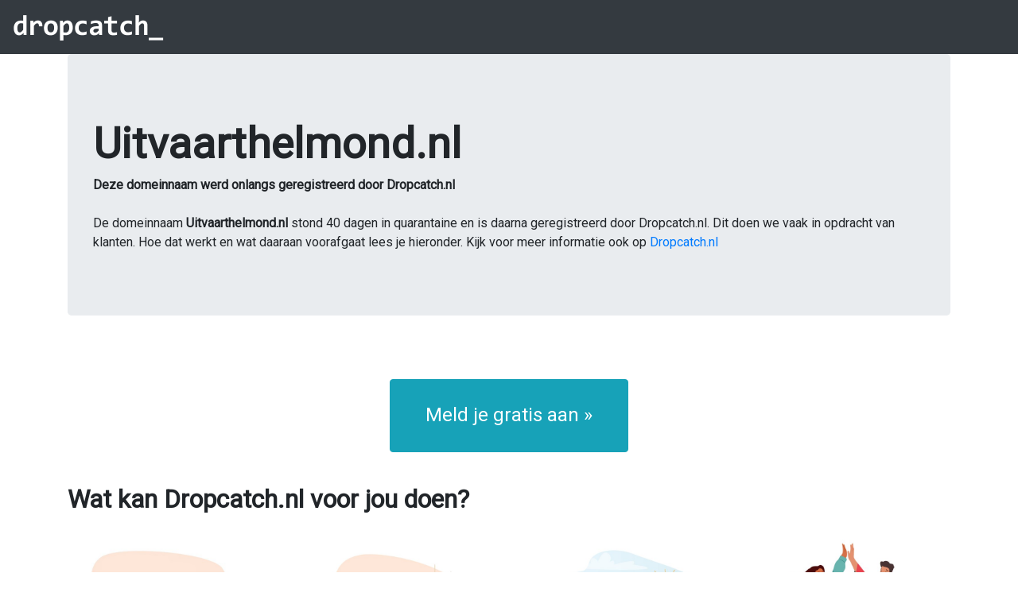

--- FILE ---
content_type: text/html; charset=UTF-8
request_url: http://www.uitvaarthelmond.nl/
body_size: 7780
content:
<!DOCTYPE html>
<html lang="nl"><head><meta http-equiv="Content-Type" content="text/html; charset=UTF-8">
	<link rel="shortcut icon" href="https://www.dropcatch.nl/favicon.ico">

<meta http-equiv="X-UA-Compatible" content="IE=edge">
<meta name="viewport" content="width=device-width, initial-scale=1, maximum-scale=1">
<meta name="description" content="Dropcatch.nl kan voor jou razendsnel quarantaine domeinnamen registreren zodra ze beschikbaar komen. Laat op dinsdagen weten welke domeinnamen je wilt. Je betaalt uiteraard alleen als het is gelukt.">
<meta name="author" content="">
<meta property="og:url" content="https://www.dropcatch.nl"> <!-- URL for website (link address) -->
<meta property="og:type" content="website"> <!-- type of site -->
<meta property="og:title" content="Dropcatch.nl voor snelle registratie van .nl quarataine domeinnamen"> <!-- title of site (title of share) -->
<meta property="og:description" content="Op Dropcatch.nl kun je bieden op .nl quarantaine domeinen. Voor de winnaar van de veiling gaan we proberen de domeinnaam te registreren zodra deze vrij valt. Je betaalt uiteraard alleen als dat gelukt is."> <!-- description of site (text which appears when sharing) -->
<meta property="og:image" content="https://www.dropcatch.nl/users/images/dc_sc.jpg"> <!-- URL for preview image -->
	<script src="./Dropcatch.nl - voor razendsnelle registratie van .nl quarantaine domeinnamen_files/messages.js.download"></script>
	<title> Dropcatch.nl - voor razendsnelle registratie van .nl quarantaine domeinnamen</title>

<!-- Bootstrap 3 Glyphicons for Compatibility Reasons -->
<style>
@font-face {
  font-family: 'Glyphicons Halflings';
  src: url('https://www.dropcatch.nl/usersc/templates/standard/assets/fonts/glyphicons-halflings-regular.eot');
  src:
  url('https://www.dropcatch.nl/usersc/templates/standard/assets/fonts/glyphicons-halflings-regular.eot?#iefix') format('embedded-opentype'),
  url('https://www.dropcatch.nl/usersc/templates/standard/assets/fonts/glyphicons-halflings-regular.woff2') format('woff2'),
  url('https://www.dropcatch.nl/usersc/templates/standard/assets/fonts/glyphicons-halflings-regular.woff') format('woff'),
  url('https://www.dropcatch.nl/usersc/templates/standard/assets/fonts/glyphicons-halflings-regular.ttf') format('truetype'),
  url('https://www.dropcatch.nl/usersc/templates/standard/assets/fonts/glyphicons-halflings-regular.svg#glyphicons_halflingsregular') format('svg');
}
.glyphicon {
  position: relative;
  top: 1px;
  display: inline-block;
  font-family: 'Glyphicons Halflings';
  font-style: normal;
  font-weight: normal;
  line-height: 1;
  -webkit-font-smoothing: antialiased;
  -moz-osx-font-smoothing: grayscale;
}
.glyphicon-asterisk:before { content: "\002a";}.glyphicon-plus:before { content: "\002b";}.glyphicon-euro:before, .glyphicon-eur:before { content: "\20ac";}.glyphicon-minus:before { content: "\2212";}.glyphicon-cloud:before { content: "\2601";}.glyphicon-envelope:before { content: "\2709";}.glyphicon-pencil:before { content: "\270f";}.glyphicon-glass:before { content: "\e001";}.glyphicon-music:before { content: "\e002";}.glyphicon-search:before { content: "\e003";}.glyphicon-heart:before { content: "\e005";}.glyphicon-star:before { content: "\e006";}.glyphicon-star-empty:before { content: "\e007";}.glyphicon-user:before { content: "\e008";}.glyphicon-film:before { content: "\e009";}.glyphicon-th-large:before { content: "\e010";}.glyphicon-th:before { content: "\e011";}.glyphicon-th-list:before { content: "\e012";}.glyphicon-ok:before { content: "\e013";}.glyphicon-remove:before { content: "\e014";}.glyphicon-zoom-in:before { content: "\e015";}.glyphicon-zoom-out:before { content: "\e016";}.glyphicon-off:before { content: "\e017";}.glyphicon-signal:before { content: "\e018";}.glyphicon-cog:before { content: "\e019";}.glyphicon-trash:before { content: "\e020";}.glyphicon-home:before { content: "\e021";}.glyphicon-file:before { content: "\e022";}.glyphicon-time:before { content: "\e023";}.glyphicon-road:before { content: "\e024";}.glyphicon-download-alt:before { content: "\e025";}.glyphicon-download:before { content: "\e026";}.glyphicon-upload:before { content: "\e027";}.glyphicon-inbox:before { content: "\e028";}.glyphicon-play-circle:before { content: "\e029";}.glyphicon-repeat:before { content: "\e030";}.glyphicon-refresh:before { content: "\e031";}.glyphicon-list-alt:before { content: "\e032";}.glyphicon-lock:before { content: "\e033";}.glyphicon-flag:before { content: "\e034";}.glyphicon-headphones:before { content: "\e035";}.glyphicon-volume-off:before { content: "\e036";}.glyphicon-volume-down:before { content: "\e037";}.glyphicon-volume-up:before { content: "\e038";}.glyphicon-qrcode:before { content: "\e039";}.glyphicon-barcode:before { content: "\e040";}.glyphicon-tag:before { content: "\e041";}.glyphicon-tags:before { content: "\e042";}.glyphicon-book:before { content: "\e043";}.glyphicon-bookmark:before { content: "\e044";}.glyphicon-print:before { content: "\e045";}.glyphicon-camera:before { content: "\e046";}.glyphicon-font:before { content: "\e047";}.glyphicon-bold:before { content: "\e048";}.glyphicon-italic:before { content: "\e049";}.glyphicon-text-height:before { content: "\e050";}.glyphicon-text-width:before { content: "\e051";}.glyphicon-align-left:before { content: "\e052";}.glyphicon-align-center:before { content: "\e053";}.glyphicon-align-right:before { content: "\e054";}.glyphicon-align-justify:before { content: "\e055";}.glyphicon-list:before { content: "\e056";}.glyphicon-indent-left:before { content: "\e057";}.glyphicon-indent-right:before { content: "\e058";}.glyphicon-facetime-video:before { content: "\e059";}.glyphicon-picture:before { content: "\e060";}.glyphicon-map-marker:before { content: "\e062";}.glyphicon-adjust:before { content: "\e063";}.glyphicon-tint:before { content: "\e064";}.glyphicon-edit:before { content: "\e065";}.glyphicon-share:before { content: "\e066";}.glyphicon-check:before { content: "\e067";}.glyphicon-move:before { content: "\e068";}.glyphicon-step-backward:before { content: "\e069";}.glyphicon-fast-backward:before { content: "\e070";}.glyphicon-backward:before { content: "\e071";}.glyphicon-play:before { content: "\e072";}.glyphicon-pause:before { content: "\e073";}.glyphicon-stop:before { content: "\e074";}.glyphicon-forward:before { content: "\e075";}.glyphicon-fast-forward:before { content: "\e076";}.glyphicon-step-forward:before { content: "\e077";}.glyphicon-eject:before { content: "\e078";}.glyphicon-chevron-left:before { content: "\e079";}.glyphicon-chevron-right:before { content: "\e080";}.glyphicon-plus-sign:before { content: "\e081";}.glyphicon-minus-sign:before { content: "\e082";}.glyphicon-remove-sign:before { content: "\e083";}.glyphicon-ok-sign:before { content: "\e084";}.glyphicon-question-sign:before { content: "\e085";}.glyphicon-info-sign:before { content: "\e086";}.glyphicon-screenshot:before { content: "\e087";}.glyphicon-remove-circle:before { content: "\e088";}.glyphicon-ok-circle:before { content: "\e089";}.glyphicon-ban-circle:before { content: "\e090";}.glyphicon-arrow-left:before { content: "\e091";}.glyphicon-arrow-right:before { content: "\e092";}.glyphicon-arrow-up:before { content: "\e093";}.glyphicon-arrow-down:before { content: "\e094";}.glyphicon-share-alt:before { content: "\e095";}.glyphicon-resize-full:before { content: "\e096";}.glyphicon-resize-small:before { content: "\e097";}.glyphicon-exclamation-sign:before { content: "\e101";}.glyphicon-gift:before { content: "\e102";}.glyphicon-leaf:before { content: "\e103";}.glyphicon-fire:before { content: "\e104";}.glyphicon-eye-open:before { content: "\e105";}.glyphicon-eye-close:before { content: "\e106";}.glyphicon-warning-sign:before { content: "\e107";}.glyphicon-plane:before { content: "\e108";}.glyphicon-calendar:before { content: "\e109";}.glyphicon-random:before { content: "\e110";}.glyphicon-comment:before { content: "\e111";}.glyphicon-magnet:before { content: "\e112";}.glyphicon-chevron-up:before { content: "\e113";}.glyphicon-chevron-down:before { content: "\e114";}.glyphicon-retweet:before { content: "\e115";}.glyphicon-shopping-cart:before { content: "\e116";}.glyphicon-folder-close:before { content: "\e117";}.glyphicon-folder-open:before { content: "\e118";}.glyphicon-resize-vertical:before { content: "\e119";}.glyphicon-resize-horizontal:before { content: "\e120";}.glyphicon-hdd:before { content: "\e121";}.glyphicon-bullhorn:before { content: "\e122";}.glyphicon-bell:before { content: "\e123";}.glyphicon-certificate:before { content: "\e124";}.glyphicon-thumbs-up:before { content: "\e125";}.glyphicon-thumbs-down:before { content: "\e126";}.glyphicon-hand-right:before { content: "\e127";}.glyphicon-hand-left:before { content: "\e128";}.glyphicon-hand-up:before { content: "\e129";}.glyphicon-hand-down:before { content: "\e130";}.glyphicon-circle-arrow-right:before { content: "\e131";}.glyphicon-circle-arrow-left:before { content: "\e132";}.glyphicon-circle-arrow-up:before { content: "\e133";}.glyphicon-circle-arrow-down:before { content: "\e134";}.glyphicon-globe:before { content: "\e135";}.glyphicon-wrench:before { content: "\e136";}.glyphicon-tasks:before { content: "\e137";}.glyphicon-filter:before { content: "\e138";}.glyphicon-briefcase:before { content: "\e139";}.glyphicon-fullscreen:before { content: "\e140";}.glyphicon-dashboard:before { content: "\e141";}.glyphicon-paperclip:before { content: "\e142";}.glyphicon-heart-empty:before { content: "\e143";}.glyphicon-link:before { content: "\e144";}.glyphicon-phone:before { content: "\e145";}.glyphicon-pushpin:before { content: "\e146";}.glyphicon-usd:before { content: "\e148";}.glyphicon-gbp:before { content: "\e149";}.glyphicon-sort:before { content: "\e150";}.glyphicon-sort-by-alphabet:before { content: "\e151";}.glyphicon-sort-by-alphabet-alt:before { content: "\e152";}.glyphicon-sort-by-order:before { content: "\e153";}.glyphicon-sort-by-order-alt:before { content: "\e154";}.glyphicon-sort-by-attributes:before { content: "\e155";}.glyphicon-sort-by-attributes-alt:before { content: "\e156";}.glyphicon-unchecked:before { content: "\e157";}.glyphicon-expand:before { content: "\e158";}.glyphicon-collapse-down:before { content: "\e159";}.glyphicon-collapse-up:before { content: "\e160";}.glyphicon-log-in:before { content: "\e161";}.glyphicon-flash:before { content: "\e162";}.glyphicon-log-out:before { content: "\e163";}.glyphicon-new-window:before { content: "\e164";}.glyphicon-record:before { content: "\e165";}.glyphicon-save:before { content: "\e166";}.glyphicon-open:before { content: "\e167";}.glyphicon-saved:before { content: "\e168";}.glyphicon-import:before { content: "\e169";}.glyphicon-export:before { content: "\e170";}.glyphicon-send:before { content: "\e171";}.glyphicon-floppy-disk:before { content: "\e172";}.glyphicon-floppy-saved:before { content: "\e173";}.glyphicon-floppy-remove:before { content: "\e174";}.glyphicon-floppy-save:before { content: "\e175";}.glyphicon-floppy-open:before { content: "\e176";}.glyphicon-credit-card:before { content: "\e177";}.glyphicon-transfer:before { content: "\e178";}.glyphicon-cutlery:before { content: "\e179";}.glyphicon-header:before { content: "\e180";}.glyphicon-compressed:before { content: "\e181";}.glyphicon-earphone:before { content: "\e182";}.glyphicon-phone-alt:before { content: "\e183";}.glyphicon-tower:before { content: "\e184";}.glyphicon-stats:before { content: "\e185";}.glyphicon-sd-video:before { content: "\e186";}.glyphicon-hd-video:before { content: "\e187";}.glyphicon-subtitles:before { content: "\e188";}.glyphicon-sound-stereo:before { content: "\e189";}.glyphicon-sound-dolby:before { content: "\e190";}.glyphicon-sound-5-1:before { content: "\e191";}.glyphicon-sound-6-1:before { content: "\e192";}.glyphicon-sound-7-1:before { content: "\e193";}.glyphicon-copyright-mark:before { content: "\e194";}.glyphicon-registration-mark:before { content: "\e195";}.glyphicon-cloud-download:before { content: "\e197";}.glyphicon-cloud-upload:before { content: "\e198";}.glyphicon-tree-conifer:before { content: "\e199";}.glyphicon-tree-deciduous:before { content: "\e200";}.glyphicon-cd:before { content: "\e201";}.glyphicon-save-file:before { content: "\e202";}.glyphicon-open-file:before { content: "\e203";}.glyphicon-level-up:before { content: "\e204";}.glyphicon-copy:before { content: "\e205";}.glyphicon-paste:before { content: "\e206";}.glyphicon-alert:before { content: "\e209";}.glyphicon-equalizer:before { content: "\e210";}.glyphicon-king:before { content: "\e211";}.glyphicon-queen:before { content: "\e212";}.glyphicon-pawn:before { content: "\e213";}.glyphicon-bishop:before { content: "\e214";}.glyphicon-knight:before { content: "\e215";}.glyphicon-baby-formula:before { content: "\e216";}.glyphicon-tent:before { content: "\26fa";}.glyphicon-blackboard:before { content: "\e218";}.glyphicon-bed:before { content: "\e219";}.glyphicon-apple:before { content: "\f8ff";}.glyphicon-erase:before { content: "\e221";}.glyphicon-hourglass:before { content: "\231b";}.glyphicon-lamp:before { content: "\e223";}.glyphicon-duplicate:before { content: "\e224";}.glyphicon-piggy-bank:before { content: "\e225";}.glyphicon-scissors:before { content: "\e226";}.glyphicon-bitcoin:before { content: "\e227";}.glyphicon-btc:before { content: "\e227";}.glyphicon-xbt:before { content: "\e227";}.glyphicon-yen:before { content: "\00a5";}.glyphicon-jpy:before { content: "\00a5";}.glyphicon-ruble:before { content: "\20bd";}.glyphicon-rub:before { content: "\20bd";}.glyphicon-scale:before { content: "\e230";}.glyphicon-ice-lolly:before { content: "\e231";}.glyphicon-ice-lolly-tasted:before { content: "\e232";}.glyphicon-education:before { content: "\e233";}.glyphicon-option-horizontal:before { content: "\e234";}.glyphicon-option-vertical:before { content: "\e235";}.glyphicon-menu-hamburger:before { content: "\e236";}.glyphicon-modal-window:before { content: "\e237";}.glyphicon-oil:before { content: "\e238";}.glyphicon-grain:before { content: "\e239";}.glyphicon-sunglasses:before { content: "\e240";}.glyphicon-text-size:before { content: "\e241";}.glyphicon-text-color:before { content: "\e242";}.glyphicon-text-background:before { content: "\e243";}.glyphicon-object-align-top:before { content: "\e244";}.glyphicon-object-align-bottom:before { content: "\e245";}.glyphicon-object-align-horizontal:before { content: "\e246";}.glyphicon-object-align-left:before { content: "\e247";}.glyphicon-object-align-vertical:before { content: "\e248";}.glyphicon-object-align-right:before { content: "\e249";}.glyphicon-triangle-right:before { content: "\e250";}.glyphicon-triangle-left:before { content: "\e251";}.glyphicon-triangle-bottom:before { content: "\e252";}.glyphicon-triangle-top:before { content: "\e253";}.glyphicon-console:before { content: "\e254";}.glyphicon-superscript:before { content: "\e255";}.glyphicon-subscript:before { content: "\e256";}.glyphicon-menu-left:before { content: "\e257";}.glyphicon-menu-right:before { content: "\e258";}.glyphicon-menu-down:before { content: "\e259";}.glyphicon-menu-up:before { content: "\e260";}
</style>


<!-- Bootstrap Core CSS -->
<link rel="stylesheet" href="https://www.dropcatch.nl/usersc/templates/standard/assets/css/bootstrap.min.css">

<!-- Table Sorting and Such -->
<link href="https://www.dropcatch.nl/users/css/datatables.css" rel="stylesheet">

<!-- Custom Fonts/Animation/Styling-->
<link rel="stylesheet" href="https://www.dropcatch.nl/users/fonts/css/font-awesome.min.css">

<!-- jQuery Fallback -->
<script type="text/javascript">
if (typeof jQuery == 'undefined') {
  document.write(unescape("%3Cscript src='https://www.dropcatch.nl/users/js/jquery.js' type='text/javascript'%3E%3C/script%3E"));
}
</script>

<link href="https://fonts.googleapis.com/css?family=Roboto" rel="stylesheet">
<style media="screen">
body {
font-family: 'Roboto', sans-serif !important;
}
</style>
<script src="https://cdn.jsdelivr.net/npm/popper.js@1.16.0/dist/umd/popper.min.js" integrity="sha384-Q6E9RHvbIyZFJoft+2mJbHaEWldlvI9IOYy5n3zV9zzTtmI3UksdQRVvoxMfooAo" crossorigin="anonymous"></script>
<script src="https://www.dropcatch.nl/usersc/templates/standard/assets/js/bootstrap.min.js" type="text/javascript"></script>
<link href="https://www.dropcatch.nl/usersc/templates/standard/assets/css/hamburgers.min.css" rel="stylesheet">
<link href="https://www.dropcatch.nl/usersc/templates/standard/assets/css/dc_css.css" rel="stylesheet">

<!-- Google tag (gtag.js) --><script async src="https://www.googletagmanager.com/gtag/js?id=G-9677B5SSD6"></script> <script> window.dataLayer = window.dataLayer || []; function gtag(){dataLayer.push(arguments);} gtag('js', new Date()); gtag('config', 'G-9677B5SSD6'); </script>



<link rel="stylesheet" href="https://www.dropcatch.nl/usersc/plugins/forms/assets/jquery-ui.min.css">
<link rel="stylesheet" href="https://www.dropcatch.nl/usersc/plugins/forms/assets/timepicker.css">

<style>
    /* #page-wrapper {
        padding-top: 30px !important;
    } */

    .bg-danger {
    background-color: #f4d2d3 !important;
}
  .navbar-nav > li{
    padding-left: .5rem !important;
    padding-right: .5rem !important;
  }

  .nav-link {
    padding-right: 1rem !important;
    padding-left: 1rem !important;
  }

  /* Fixes dropdown menus placed on the right side */
  .ml-auto .dropdown-menu {
    left: auto !important;
    right: 0px;
  }
nav a {
  color: white; text-decoration: none;
}

.dropdown .nav-link {color:#fff; text-decoration: none;}
.dropdown .dropdown-menu a{
    color: #033C73;
}

.dropdown-menu{
    min-width: 200px;
 }
.container .dropdown .dropdown-menu a:hover
{
  color: #fff;
  background-color: #b91773;
  border-color: #fff;

}

/* this deals with giving font-awesome icons badges since they were deprecated in BS4 */
*.icon-blue {color: #0088cc;
}
*.icon-white {color: white;
  padding-right: 2rem;}

i {
    text-align:left;
    /* /* vertical-align:middle; */ */
    position: relative;
}
.badge:after{
    content:attr(data-count);
    /* position: absolute; */

    /* background: rgba(0,0,255,1); */
    /* height:1rem; */
    /* top:1rem;
    right:1.5rem;
    width:2rem;
    text-align: center;
    line-height: 2rem;; */
    font-size: 1rem;
    /* border-radius: 50%; */
    color:white;
    /* border:1px solid blue; */
}
html{
    min-height:100%;/* make sure it is at least as tall as the viewport */
    position:relative;
}
body{
    height:100%; /* force the BODY element to match the height of the HTML element */
}


#sidebar {
    overflow: hidden;
    z-index: 3;
        max-width: 180px;
}
#sidebar .list-group {
    min-width: 250px;
    background-color: #023c73;
    min-height: 100vh;
}
#sidebar i {
    margin-right: 6px;
}

#sidebar .list-group-item {
    border-radius: 0;
    background-color: #04519b;
    color: rgba(255,255,255,0.8);
    border-left: 0;
    border-right: 0;
    white-space: nowrap;
}
#sidebar .list-group-item:hover {
    color: #fff;
}

/* highlight active menu */
#sidebar .list-group-item:not(.collapsed) {
    background-color: #222;
}

/* closed state */
#sidebar .list-group .list-group-item[aria-expanded="false"]::after {
  content: " \f0d7";
  font-family: FontAwesome;
  display: inline;
  text-align: right;
  padding-left: 5px;
}

/* open state */
#sidebar .list-group .list-group-item[aria-expanded="true"] {
  background-color: #033C73;
}
#sidebar .list-group .list-group-item[aria-expanded="true"]::after {
  content: " \f0da";
  font-family: FontAwesome;
  display: inline;
  text-align: right;
  padding-left: 5px;
}

/* level 1*/
#sidebar .list-group .collapse .list-group-item,
#sidebar .list-group .collapsing .list-group-item  {
  padding-left: 20px;
  background-color: #fff;
  color: #033C73;
}
#sidebar .list-group .collapse .list-group-item:hover,
#sidebar .list-group .collapsing .list-group-item:hover  {
    background-color: #2FA4E7;
}

/* level 2*/
#sidebar .list-group .collapse > .collapse .list-group-item,
#sidebar .list-group .collapse > .collapsing .list-group-item {
  padding-left: 30px;
}

/* level 3*/
#sidebar .list-group .collapse > .collapse > .collapse .list-group-item {
  padding-left: 40px;
}

@media (max-width:767px) {

    #sidebar {
        min-width: 35px;
        max-width: 40px;
        overflow-y: auto;
        overflow-x: visible;
        transition: all 0.25s ease;
        transform: translateX(-45px);
        position: fixed;
    }

    #sidebar.show {
        transform: translateX(0);
    }

    #sidebar::-webkit-scrollbar{ width: 0px; }

    #sidebar, #sidebar .list-group {
        min-width: 35px;
        overflow: visible;
        position: relative;
    }
    /* overlay sub levels on small screens */
    #sidebar .list-group .collapse.show, #sidebar .list-group .collapsing {
        position: relative;
        z-index: 1;
        width: 190px;
        top: 0;
    }
    #sidebar .list-group > .list-group-item {
        text-align: center;
        padding: .75rem .5rem;
    }
    /* hide caret icons of top level when collapsed */
    #sidebar .list-group > .list-group-item[aria-expanded="true"]::after,
    #sidebar .list-group > .list-group-item[aria-expanded="false"]::after {
        display:none;
    }
}

.collapse.show {
  visibility: visible;
}
.collapsing {
  visibility: visible;
  height: 0;
  -webkit-transition-property: height, visibility;
  transition-property: height, visibility;
  -webkit-transition-timing-function: ease-out;
  transition-timing-function: ease-out;
}
.collapsing.width {
  -webkit-transition-property: width, visibility;
  transition-property: width, visibility;
  width: 0;
  height: 100%;
  -webkit-transition-timing-function: ease-out;
  transition-timing-function: ease-out;
}


#sidebarLeft {
    overflow: hidden;
    z-index: 3;
        max-width: 180px;
}
#sidebarLeft .list-group {
    min-width: 250px;
    background-color: #023c73;
    min-height: 100vh;
}
#sidebarLeft i {
    margin-right: 6px;
}

#sidebarLeft .list-group-item {
    border-radius: 0;
    background-color: #04519b;
    color: rgba(255,255,255,0.8);
    border-left: 0;
    border-right: 0;
    white-space: nowrap;
    text-align: left;
}
#sidebarLeft .list-group-item:hover {
    color: #fff;
}

/* highlight active menu */
#sidebarLeft .list-group-item:not(.collapsed) {
    background-color: #222;
}

/* closed state */
#sidebarLeft .list-group .list-group-item[aria-expanded="false"]::after {
  content: " \f0d7";
  font-family: FontAwesome;
  display: inline;
  text-align: right;
  padding-left: 5px;
}

/* open state */
#sidebarLeft .list-group .list-group-item[aria-expanded="true"] {
  background-color: #033C73;
}
#sidebarLeft .list-group .list-group-item[aria-expanded="true"]::after {
  content: " \f0da";
  font-family: FontAwesome;
  display: inline;
  text-align: right;
  padding-left: 5px;
}

/* level 1*/
#sidebarLeft .list-group .collapse .list-group-item,
#sidebarLeft .list-group .collapsing .list-group-item  {
  padding-left: 20px;
  background-color: #fff;
  color: #033C73;
}
#sidebarLeft .list-group .collapse .list-group-item:hover,
#sidebarLeft .list-group .collapsing .list-group-item:hover  {
    background-color: #2FA4E7;
}

/* level 2*/
#sidebarLeft .list-group .collapse > .collapse .list-group-item,
#sidebarLeft .list-group .collapse > .collapsing .list-group-item {
  padding-left: 30px;
}

/* level 3*/
#sidebarLeft .list-group .collapse > .collapse > .collapse .list-group-item {
  padding-left: 40px;
}

@media (max-width:767px) {

    #sidebarLeft {
        min-width: 35px;
        max-width: 40px;
        overflow-y: auto;
        overflow-x: visible;
        transition: all 0.25s ease;
        transform: translateX(45px);
        position: fixed;
    }

    #sidebarLeft.show {
        transform: translateX(0);
    }

    #sidebarLeft::-webkit-scrollbar{ width: 0px; }

    #sidebarLeft, #sidebarLeft .list-group {
        min-width: 35px;
        overflow: visible;
        position: relative;
    }
    /* overlay sub levels on small screens */
    #sidebarLeft .list-group .collapse.show, #sidebarLeft .list-group .collapsing {
        position: relative;
        z-index: 1;
        width: 190px;
        left: -150px;
        top: 0;
    }
    #sidebarLeft .list-group > .list-group-item {
        text-align: center;
        padding: .75rem .5rem;
    }
    /* hide caret icons of top level when collapsed */
    #sidebarLeft .list-group > .list-group-item[aria-expanded="true"]::after,
    #sidebarLeft .list-group > .list-group-item[aria-expanded="false"]::after {
        display:none;
    }
}
</style></head>



<!-- Grab the initial menu work that UserSpice does for you -->

<!-- This file is a way of allowing the end user to customize stuff -->
<!-- without getting in the middle of the whole template itself -->

  <!-- Set your logo and the "header" of the navigation here -->
  <body><nav class="navbar navbar-expand-sm navbar-dark bg-dark">
    <a href="https://www.dropcatch.nl/index.php"><img src="https://www.dropcatch.nl/users/images/logo.png"></a>
    <button class="navbar-toggler" type="button" data-toggle="collapse" data-target="#navbarsExample03" aria-controls="navbarsExample03" aria-expanded="false" aria-label="Toggle navigation">
      <span class="navbar-toggler-icon"></span>
    </button>

    <div class="collapse navbar-collapse" id="navbarsExample03">
    </div>

</nav>
<div>
  <!-- feel free to change between container or container fluid -->
  <div class="container-fluid">
<style media="screen">
  .usmsgblock {
    z-index: 999 !important;
    position: fixed;
    top: 4.5em;
    right: 1em;
  }
  .usmsg {
    border: 1px solid;
  }
</style>
<div class="usmsgblock">
<div style="" id="errUserSpiceMessages" class="show d-none">
  <span id="errUserSpiceMessage"></span>
  <button type="button" class="close" data-dismiss="alert" aria-label="Close">
    <span aria-hidden="true">×</span>
  </button>
</div>
<div style="" id="msgUserSpiceMessages" class="show d-none">
  <span id="msgUserSpiceMessage"></span>
  <button type="button" class="close" data-dismiss="alert" aria-label="Close">
    <span aria-hidden="true">×</span>
  </button>
</div>
<div style="" id="valSucUserSpiceMessages" class="show d-none">
  <span id="valSucUserSpiceMessage"></span>
  <button type="button" class="close" data-dismiss="alert" aria-label="Close">
    <span aria-hidden="true">×</span>
  </button>
</div>
<div style="" id="valErrUserSpiceMessages" class="show d-none">
  <span id="valErrUserSpiceMessage"></span>
  <button type="button" class="close" data-dismiss="alert" aria-label="Close">
    <span aria-hidden="true">×</span>
  </button>
</div>
<div style="" id="genMsgUserSpiceMessages" class="show d-none">
  <span id="genMsgUserSpiceMessage"></span>
  <button type="button" class="close" data-dismiss="alert" aria-label="Close">
    <span aria-hidden="true">×</span>
  </button>
</div>
</div>
<div id="page-wrapper">
	<div class="container">
		<div class="jumbotron">
			<p>
				<h1><b>Uitvaarthelmond.nl</b></h1>
				<h8><b>Deze domeinnaam werd onlangs geregistreerd door Dropcatch.nl</b></h8><br><br>
				<p>
					De domeinnaam <b>Uitvaarthelmond.nl</b> stond 40 dagen in quarantaine en is daarna geregistreerd door Dropcatch.nl. Dit doen we vaak in opdracht van klanten. Hoe dat werkt en wat daaraan voorafgaat lees je hieronder. Kijk voor meer informatie ook op <a href = "https://www.dropcatch.nl">Dropcatch.nl</a>
				</p>
			</p>
		</div>
		<p align="center">
				<a class="btn_big" href="https://www.dropcatch.nl/users/join.php" role="button">Meld je gratis aan »</a>
		</p>


		<div class="row">
	  		<div class="col-sm-12">
	  			<br>
	    			<h2><b>Wat kan Dropcatch.nl voor jou doen?</b></h2>
	    			<br>
	  		</div>
	  		<div class="col-sm-3"><img src="https://www.dropcatch.nl/users/images/dc_mnl1c.jpg" class="img-fluid"><p><h5><b>Je ziet ergens een mooie domeinnaam...</b></h5></p><p>
	  		Mooie domeinnamen zijn een waardevol bezit en daarom ook allemaal al geregistreerd en meestal in gebruik. Toch komen er dagelijks mooie domeinnamen vrij. Zo'n domeinnaam wordt dan na een periode van 40 dagen quarantaine vrijgegeven en kan opnieuw geregistreerd worden door de eerste die dat wil.
	  		</p></div>
	  		<div class="col-sm-3"><img src="https://www.dropcatch.nl/users/images/dc_mnl2c.jpg" class="img-fluid"><p><h5><b>...en die blijkt binnenkort vrij te komen.</b></h5></p><p>
	  		Heb jij een mooie .nl domeinnaam op het oog die nu in quarantaine staat èn binnenkort vrij komt? Grote kans dat iemand anders dat ook gezien heeft. Om een goede kans te maken op deze domeinnaam schakel je Dropcatch.nl in. Onze systemen zijn in staat om jouw domeinnaam binnen enkele seconden na vrijgave te registreren.
	  		</p></div>
	  		<div class="col-sm-3"><img src="https://www.dropcatch.nl/users/images/dc_mnl3c.jpg" class="img-fluid"><p><h5><b>Hoe zorg je dat je die als eerste te pakken hebt?</b></h5></p><p>
	  		Wanneer laat je ons weten dat we aan de slag moeten voor je? Dat doe je op de dinsdag voorafgaand aan de dag dat de domeinnaam vrij komt. Die informatie vind je op de website van <a class="external" href="https://www.sidn.nl" target="_blank">SIDN.nl</a>. Komt de domeinnaam op een dinsdag vrij, dan geef je dat een week eerder aan ons door. Vanaf 11:00 uur tot 14:30 uur.
	  		</p></div>
	  		<div class="col-sm-3"><img src="https://www.dropcatch.nl/users/images/dc_mnl4c.jpg" class="img-fluid"><p><h5><b>Vraag het de specialisten van Dropcatch.nl</b></h5></p><p>
	  		Ben je de enige geïnteresseerde in een domeinnaam dan kost een succesvolle registratie €45 excl. BTW. Staat de domeinnaam bij meer klanten op de verlanglijst dan is er een korte veiling en gaan we het proberen voor de hoogste bieder. Veel tevreden klanten en mooie domeinnamen gingen je voor.
	  		</p></div>
		</div>
			<p align="center">
									<a class="btn_big" href="https://www.dropcatch.nl/users/join.php" role="button">Meld je gratis aan »</a>
							</p>


		<div class="cfooter">
		<div class="row">
		<div class="col-sm-3"><img src="https://www.dropcatch.nl/users/images/dc_rl.png" class="img-fluid"></div>
		</div>
		<div class="row">
			<div class="col-sm-6"><br>
				Dropcatch.nl is onderdeel van Catch22.eu B.V. Een internetbedrijf dat zich heeft gespecialiseerd in het razendsnel vastleggen van domeinnamen, kort nadat deze beschikbaar zijn gekomen voor registratie.
			</div>
			<div class="col-sm-3"><br>
			    <h6><b>Adres</b></h6>
			    <p>
			    Catch22.eu B.V.<br>
			    De Overtoom 92<br>
			    3353HC Papendrecht<br>
			    </p>
			</div>
			<div class="col-sm-3"><br>
			    <h6><b>Contact</b></h6>
			    <p>
			    E-mail: <script language="javascript">document.writeln("<a href=\"mailto:info" + String.fromCharCode(64) + "dropcatch.nl?subject=Over Dropcatch.nl.nl\">info" + String.fromCharCode(64) + "dropcatch.nl</a>");</script>
 <br>
			    Telefoon: <a href="tel:+31882225555">088 222 5555</a> <br>
			    </p>
			</div>
		</div>
	      	</div>

	</div>
</div>

</div>
</div>
<script type="text/javascript">
$(document).ready(function() {

    function userSpiceMessages(msg,div,cls="") {
      $('#'+div+'s').removeClass();
      $('#'+div).text("");
      $('#'+div+'s').show();
      $('#'+div+'s').addClass("sufee-alert alert with-close alert-"+cls+" alert-dismissible fade show usmsg");
      $('#'+div).html(msg);
      $('#'+div+'s').delay(15000).fadeOut('slow');
    }
  });
</script>
<script>
var $hamburger = $(".hamburger");
$hamburger.on("click", function(e) {
  $hamburger.toggleClass("is-active");
  // Do something else, like open/close menu
});
</script>

<footer>
<p align="center">© 2013 - 2026 Catch22.eu B.V.</p>
</footer>
<script type="text/javascript">
setTimeout(function(){
$(".errSpan").html("<h4><br></h4>");
} , "15000");
</script>



</body></html>

--- FILE ---
content_type: text/html; charset=UTF-8
request_url: http://www.uitvaarthelmond.nl/Dropcatch.nl%20-%20voor%20razendsnelle%20registratie%20van%20.nl%20quarantaine%20domeinnamen_files/messages.js.download
body_size: 7780
content:
<!DOCTYPE html>
<html lang="nl"><head><meta http-equiv="Content-Type" content="text/html; charset=UTF-8">
	<link rel="shortcut icon" href="https://www.dropcatch.nl/favicon.ico">

<meta http-equiv="X-UA-Compatible" content="IE=edge">
<meta name="viewport" content="width=device-width, initial-scale=1, maximum-scale=1">
<meta name="description" content="Dropcatch.nl kan voor jou razendsnel quarantaine domeinnamen registreren zodra ze beschikbaar komen. Laat op dinsdagen weten welke domeinnamen je wilt. Je betaalt uiteraard alleen als het is gelukt.">
<meta name="author" content="">
<meta property="og:url" content="https://www.dropcatch.nl"> <!-- URL for website (link address) -->
<meta property="og:type" content="website"> <!-- type of site -->
<meta property="og:title" content="Dropcatch.nl voor snelle registratie van .nl quarataine domeinnamen"> <!-- title of site (title of share) -->
<meta property="og:description" content="Op Dropcatch.nl kun je bieden op .nl quarantaine domeinen. Voor de winnaar van de veiling gaan we proberen de domeinnaam te registreren zodra deze vrij valt. Je betaalt uiteraard alleen als dat gelukt is."> <!-- description of site (text which appears when sharing) -->
<meta property="og:image" content="https://www.dropcatch.nl/users/images/dc_sc.jpg"> <!-- URL for preview image -->
	<script src="./Dropcatch.nl - voor razendsnelle registratie van .nl quarantaine domeinnamen_files/messages.js.download"></script>
	<title> Dropcatch.nl - voor razendsnelle registratie van .nl quarantaine domeinnamen</title>

<!-- Bootstrap 3 Glyphicons for Compatibility Reasons -->
<style>
@font-face {
  font-family: 'Glyphicons Halflings';
  src: url('https://www.dropcatch.nl/usersc/templates/standard/assets/fonts/glyphicons-halflings-regular.eot');
  src:
  url('https://www.dropcatch.nl/usersc/templates/standard/assets/fonts/glyphicons-halflings-regular.eot?#iefix') format('embedded-opentype'),
  url('https://www.dropcatch.nl/usersc/templates/standard/assets/fonts/glyphicons-halflings-regular.woff2') format('woff2'),
  url('https://www.dropcatch.nl/usersc/templates/standard/assets/fonts/glyphicons-halflings-regular.woff') format('woff'),
  url('https://www.dropcatch.nl/usersc/templates/standard/assets/fonts/glyphicons-halflings-regular.ttf') format('truetype'),
  url('https://www.dropcatch.nl/usersc/templates/standard/assets/fonts/glyphicons-halflings-regular.svg#glyphicons_halflingsregular') format('svg');
}
.glyphicon {
  position: relative;
  top: 1px;
  display: inline-block;
  font-family: 'Glyphicons Halflings';
  font-style: normal;
  font-weight: normal;
  line-height: 1;
  -webkit-font-smoothing: antialiased;
  -moz-osx-font-smoothing: grayscale;
}
.glyphicon-asterisk:before { content: "\002a";}.glyphicon-plus:before { content: "\002b";}.glyphicon-euro:before, .glyphicon-eur:before { content: "\20ac";}.glyphicon-minus:before { content: "\2212";}.glyphicon-cloud:before { content: "\2601";}.glyphicon-envelope:before { content: "\2709";}.glyphicon-pencil:before { content: "\270f";}.glyphicon-glass:before { content: "\e001";}.glyphicon-music:before { content: "\e002";}.glyphicon-search:before { content: "\e003";}.glyphicon-heart:before { content: "\e005";}.glyphicon-star:before { content: "\e006";}.glyphicon-star-empty:before { content: "\e007";}.glyphicon-user:before { content: "\e008";}.glyphicon-film:before { content: "\e009";}.glyphicon-th-large:before { content: "\e010";}.glyphicon-th:before { content: "\e011";}.glyphicon-th-list:before { content: "\e012";}.glyphicon-ok:before { content: "\e013";}.glyphicon-remove:before { content: "\e014";}.glyphicon-zoom-in:before { content: "\e015";}.glyphicon-zoom-out:before { content: "\e016";}.glyphicon-off:before { content: "\e017";}.glyphicon-signal:before { content: "\e018";}.glyphicon-cog:before { content: "\e019";}.glyphicon-trash:before { content: "\e020";}.glyphicon-home:before { content: "\e021";}.glyphicon-file:before { content: "\e022";}.glyphicon-time:before { content: "\e023";}.glyphicon-road:before { content: "\e024";}.glyphicon-download-alt:before { content: "\e025";}.glyphicon-download:before { content: "\e026";}.glyphicon-upload:before { content: "\e027";}.glyphicon-inbox:before { content: "\e028";}.glyphicon-play-circle:before { content: "\e029";}.glyphicon-repeat:before { content: "\e030";}.glyphicon-refresh:before { content: "\e031";}.glyphicon-list-alt:before { content: "\e032";}.glyphicon-lock:before { content: "\e033";}.glyphicon-flag:before { content: "\e034";}.glyphicon-headphones:before { content: "\e035";}.glyphicon-volume-off:before { content: "\e036";}.glyphicon-volume-down:before { content: "\e037";}.glyphicon-volume-up:before { content: "\e038";}.glyphicon-qrcode:before { content: "\e039";}.glyphicon-barcode:before { content: "\e040";}.glyphicon-tag:before { content: "\e041";}.glyphicon-tags:before { content: "\e042";}.glyphicon-book:before { content: "\e043";}.glyphicon-bookmark:before { content: "\e044";}.glyphicon-print:before { content: "\e045";}.glyphicon-camera:before { content: "\e046";}.glyphicon-font:before { content: "\e047";}.glyphicon-bold:before { content: "\e048";}.glyphicon-italic:before { content: "\e049";}.glyphicon-text-height:before { content: "\e050";}.glyphicon-text-width:before { content: "\e051";}.glyphicon-align-left:before { content: "\e052";}.glyphicon-align-center:before { content: "\e053";}.glyphicon-align-right:before { content: "\e054";}.glyphicon-align-justify:before { content: "\e055";}.glyphicon-list:before { content: "\e056";}.glyphicon-indent-left:before { content: "\e057";}.glyphicon-indent-right:before { content: "\e058";}.glyphicon-facetime-video:before { content: "\e059";}.glyphicon-picture:before { content: "\e060";}.glyphicon-map-marker:before { content: "\e062";}.glyphicon-adjust:before { content: "\e063";}.glyphicon-tint:before { content: "\e064";}.glyphicon-edit:before { content: "\e065";}.glyphicon-share:before { content: "\e066";}.glyphicon-check:before { content: "\e067";}.glyphicon-move:before { content: "\e068";}.glyphicon-step-backward:before { content: "\e069";}.glyphicon-fast-backward:before { content: "\e070";}.glyphicon-backward:before { content: "\e071";}.glyphicon-play:before { content: "\e072";}.glyphicon-pause:before { content: "\e073";}.glyphicon-stop:before { content: "\e074";}.glyphicon-forward:before { content: "\e075";}.glyphicon-fast-forward:before { content: "\e076";}.glyphicon-step-forward:before { content: "\e077";}.glyphicon-eject:before { content: "\e078";}.glyphicon-chevron-left:before { content: "\e079";}.glyphicon-chevron-right:before { content: "\e080";}.glyphicon-plus-sign:before { content: "\e081";}.glyphicon-minus-sign:before { content: "\e082";}.glyphicon-remove-sign:before { content: "\e083";}.glyphicon-ok-sign:before { content: "\e084";}.glyphicon-question-sign:before { content: "\e085";}.glyphicon-info-sign:before { content: "\e086";}.glyphicon-screenshot:before { content: "\e087";}.glyphicon-remove-circle:before { content: "\e088";}.glyphicon-ok-circle:before { content: "\e089";}.glyphicon-ban-circle:before { content: "\e090";}.glyphicon-arrow-left:before { content: "\e091";}.glyphicon-arrow-right:before { content: "\e092";}.glyphicon-arrow-up:before { content: "\e093";}.glyphicon-arrow-down:before { content: "\e094";}.glyphicon-share-alt:before { content: "\e095";}.glyphicon-resize-full:before { content: "\e096";}.glyphicon-resize-small:before { content: "\e097";}.glyphicon-exclamation-sign:before { content: "\e101";}.glyphicon-gift:before { content: "\e102";}.glyphicon-leaf:before { content: "\e103";}.glyphicon-fire:before { content: "\e104";}.glyphicon-eye-open:before { content: "\e105";}.glyphicon-eye-close:before { content: "\e106";}.glyphicon-warning-sign:before { content: "\e107";}.glyphicon-plane:before { content: "\e108";}.glyphicon-calendar:before { content: "\e109";}.glyphicon-random:before { content: "\e110";}.glyphicon-comment:before { content: "\e111";}.glyphicon-magnet:before { content: "\e112";}.glyphicon-chevron-up:before { content: "\e113";}.glyphicon-chevron-down:before { content: "\e114";}.glyphicon-retweet:before { content: "\e115";}.glyphicon-shopping-cart:before { content: "\e116";}.glyphicon-folder-close:before { content: "\e117";}.glyphicon-folder-open:before { content: "\e118";}.glyphicon-resize-vertical:before { content: "\e119";}.glyphicon-resize-horizontal:before { content: "\e120";}.glyphicon-hdd:before { content: "\e121";}.glyphicon-bullhorn:before { content: "\e122";}.glyphicon-bell:before { content: "\e123";}.glyphicon-certificate:before { content: "\e124";}.glyphicon-thumbs-up:before { content: "\e125";}.glyphicon-thumbs-down:before { content: "\e126";}.glyphicon-hand-right:before { content: "\e127";}.glyphicon-hand-left:before { content: "\e128";}.glyphicon-hand-up:before { content: "\e129";}.glyphicon-hand-down:before { content: "\e130";}.glyphicon-circle-arrow-right:before { content: "\e131";}.glyphicon-circle-arrow-left:before { content: "\e132";}.glyphicon-circle-arrow-up:before { content: "\e133";}.glyphicon-circle-arrow-down:before { content: "\e134";}.glyphicon-globe:before { content: "\e135";}.glyphicon-wrench:before { content: "\e136";}.glyphicon-tasks:before { content: "\e137";}.glyphicon-filter:before { content: "\e138";}.glyphicon-briefcase:before { content: "\e139";}.glyphicon-fullscreen:before { content: "\e140";}.glyphicon-dashboard:before { content: "\e141";}.glyphicon-paperclip:before { content: "\e142";}.glyphicon-heart-empty:before { content: "\e143";}.glyphicon-link:before { content: "\e144";}.glyphicon-phone:before { content: "\e145";}.glyphicon-pushpin:before { content: "\e146";}.glyphicon-usd:before { content: "\e148";}.glyphicon-gbp:before { content: "\e149";}.glyphicon-sort:before { content: "\e150";}.glyphicon-sort-by-alphabet:before { content: "\e151";}.glyphicon-sort-by-alphabet-alt:before { content: "\e152";}.glyphicon-sort-by-order:before { content: "\e153";}.glyphicon-sort-by-order-alt:before { content: "\e154";}.glyphicon-sort-by-attributes:before { content: "\e155";}.glyphicon-sort-by-attributes-alt:before { content: "\e156";}.glyphicon-unchecked:before { content: "\e157";}.glyphicon-expand:before { content: "\e158";}.glyphicon-collapse-down:before { content: "\e159";}.glyphicon-collapse-up:before { content: "\e160";}.glyphicon-log-in:before { content: "\e161";}.glyphicon-flash:before { content: "\e162";}.glyphicon-log-out:before { content: "\e163";}.glyphicon-new-window:before { content: "\e164";}.glyphicon-record:before { content: "\e165";}.glyphicon-save:before { content: "\e166";}.glyphicon-open:before { content: "\e167";}.glyphicon-saved:before { content: "\e168";}.glyphicon-import:before { content: "\e169";}.glyphicon-export:before { content: "\e170";}.glyphicon-send:before { content: "\e171";}.glyphicon-floppy-disk:before { content: "\e172";}.glyphicon-floppy-saved:before { content: "\e173";}.glyphicon-floppy-remove:before { content: "\e174";}.glyphicon-floppy-save:before { content: "\e175";}.glyphicon-floppy-open:before { content: "\e176";}.glyphicon-credit-card:before { content: "\e177";}.glyphicon-transfer:before { content: "\e178";}.glyphicon-cutlery:before { content: "\e179";}.glyphicon-header:before { content: "\e180";}.glyphicon-compressed:before { content: "\e181";}.glyphicon-earphone:before { content: "\e182";}.glyphicon-phone-alt:before { content: "\e183";}.glyphicon-tower:before { content: "\e184";}.glyphicon-stats:before { content: "\e185";}.glyphicon-sd-video:before { content: "\e186";}.glyphicon-hd-video:before { content: "\e187";}.glyphicon-subtitles:before { content: "\e188";}.glyphicon-sound-stereo:before { content: "\e189";}.glyphicon-sound-dolby:before { content: "\e190";}.glyphicon-sound-5-1:before { content: "\e191";}.glyphicon-sound-6-1:before { content: "\e192";}.glyphicon-sound-7-1:before { content: "\e193";}.glyphicon-copyright-mark:before { content: "\e194";}.glyphicon-registration-mark:before { content: "\e195";}.glyphicon-cloud-download:before { content: "\e197";}.glyphicon-cloud-upload:before { content: "\e198";}.glyphicon-tree-conifer:before { content: "\e199";}.glyphicon-tree-deciduous:before { content: "\e200";}.glyphicon-cd:before { content: "\e201";}.glyphicon-save-file:before { content: "\e202";}.glyphicon-open-file:before { content: "\e203";}.glyphicon-level-up:before { content: "\e204";}.glyphicon-copy:before { content: "\e205";}.glyphicon-paste:before { content: "\e206";}.glyphicon-alert:before { content: "\e209";}.glyphicon-equalizer:before { content: "\e210";}.glyphicon-king:before { content: "\e211";}.glyphicon-queen:before { content: "\e212";}.glyphicon-pawn:before { content: "\e213";}.glyphicon-bishop:before { content: "\e214";}.glyphicon-knight:before { content: "\e215";}.glyphicon-baby-formula:before { content: "\e216";}.glyphicon-tent:before { content: "\26fa";}.glyphicon-blackboard:before { content: "\e218";}.glyphicon-bed:before { content: "\e219";}.glyphicon-apple:before { content: "\f8ff";}.glyphicon-erase:before { content: "\e221";}.glyphicon-hourglass:before { content: "\231b";}.glyphicon-lamp:before { content: "\e223";}.glyphicon-duplicate:before { content: "\e224";}.glyphicon-piggy-bank:before { content: "\e225";}.glyphicon-scissors:before { content: "\e226";}.glyphicon-bitcoin:before { content: "\e227";}.glyphicon-btc:before { content: "\e227";}.glyphicon-xbt:before { content: "\e227";}.glyphicon-yen:before { content: "\00a5";}.glyphicon-jpy:before { content: "\00a5";}.glyphicon-ruble:before { content: "\20bd";}.glyphicon-rub:before { content: "\20bd";}.glyphicon-scale:before { content: "\e230";}.glyphicon-ice-lolly:before { content: "\e231";}.glyphicon-ice-lolly-tasted:before { content: "\e232";}.glyphicon-education:before { content: "\e233";}.glyphicon-option-horizontal:before { content: "\e234";}.glyphicon-option-vertical:before { content: "\e235";}.glyphicon-menu-hamburger:before { content: "\e236";}.glyphicon-modal-window:before { content: "\e237";}.glyphicon-oil:before { content: "\e238";}.glyphicon-grain:before { content: "\e239";}.glyphicon-sunglasses:before { content: "\e240";}.glyphicon-text-size:before { content: "\e241";}.glyphicon-text-color:before { content: "\e242";}.glyphicon-text-background:before { content: "\e243";}.glyphicon-object-align-top:before { content: "\e244";}.glyphicon-object-align-bottom:before { content: "\e245";}.glyphicon-object-align-horizontal:before { content: "\e246";}.glyphicon-object-align-left:before { content: "\e247";}.glyphicon-object-align-vertical:before { content: "\e248";}.glyphicon-object-align-right:before { content: "\e249";}.glyphicon-triangle-right:before { content: "\e250";}.glyphicon-triangle-left:before { content: "\e251";}.glyphicon-triangle-bottom:before { content: "\e252";}.glyphicon-triangle-top:before { content: "\e253";}.glyphicon-console:before { content: "\e254";}.glyphicon-superscript:before { content: "\e255";}.glyphicon-subscript:before { content: "\e256";}.glyphicon-menu-left:before { content: "\e257";}.glyphicon-menu-right:before { content: "\e258";}.glyphicon-menu-down:before { content: "\e259";}.glyphicon-menu-up:before { content: "\e260";}
</style>


<!-- Bootstrap Core CSS -->
<link rel="stylesheet" href="https://www.dropcatch.nl/usersc/templates/standard/assets/css/bootstrap.min.css">

<!-- Table Sorting and Such -->
<link href="https://www.dropcatch.nl/users/css/datatables.css" rel="stylesheet">

<!-- Custom Fonts/Animation/Styling-->
<link rel="stylesheet" href="https://www.dropcatch.nl/users/fonts/css/font-awesome.min.css">

<!-- jQuery Fallback -->
<script type="text/javascript">
if (typeof jQuery == 'undefined') {
  document.write(unescape("%3Cscript src='https://www.dropcatch.nl/users/js/jquery.js' type='text/javascript'%3E%3C/script%3E"));
}
</script>

<link href="https://fonts.googleapis.com/css?family=Roboto" rel="stylesheet">
<style media="screen">
body {
font-family: 'Roboto', sans-serif !important;
}
</style>
<script src="https://cdn.jsdelivr.net/npm/popper.js@1.16.0/dist/umd/popper.min.js" integrity="sha384-Q6E9RHvbIyZFJoft+2mJbHaEWldlvI9IOYy5n3zV9zzTtmI3UksdQRVvoxMfooAo" crossorigin="anonymous"></script>
<script src="https://www.dropcatch.nl/usersc/templates/standard/assets/js/bootstrap.min.js" type="text/javascript"></script>
<link href="https://www.dropcatch.nl/usersc/templates/standard/assets/css/hamburgers.min.css" rel="stylesheet">
<link href="https://www.dropcatch.nl/usersc/templates/standard/assets/css/dc_css.css" rel="stylesheet">

<!-- Google tag (gtag.js) --><script async src="https://www.googletagmanager.com/gtag/js?id=G-9677B5SSD6"></script> <script> window.dataLayer = window.dataLayer || []; function gtag(){dataLayer.push(arguments);} gtag('js', new Date()); gtag('config', 'G-9677B5SSD6'); </script>



<link rel="stylesheet" href="https://www.dropcatch.nl/usersc/plugins/forms/assets/jquery-ui.min.css">
<link rel="stylesheet" href="https://www.dropcatch.nl/usersc/plugins/forms/assets/timepicker.css">

<style>
    /* #page-wrapper {
        padding-top: 30px !important;
    } */

    .bg-danger {
    background-color: #f4d2d3 !important;
}
  .navbar-nav > li{
    padding-left: .5rem !important;
    padding-right: .5rem !important;
  }

  .nav-link {
    padding-right: 1rem !important;
    padding-left: 1rem !important;
  }

  /* Fixes dropdown menus placed on the right side */
  .ml-auto .dropdown-menu {
    left: auto !important;
    right: 0px;
  }
nav a {
  color: white; text-decoration: none;
}

.dropdown .nav-link {color:#fff; text-decoration: none;}
.dropdown .dropdown-menu a{
    color: #033C73;
}

.dropdown-menu{
    min-width: 200px;
 }
.container .dropdown .dropdown-menu a:hover
{
  color: #fff;
  background-color: #b91773;
  border-color: #fff;

}

/* this deals with giving font-awesome icons badges since they were deprecated in BS4 */
*.icon-blue {color: #0088cc;
}
*.icon-white {color: white;
  padding-right: 2rem;}

i {
    text-align:left;
    /* /* vertical-align:middle; */ */
    position: relative;
}
.badge:after{
    content:attr(data-count);
    /* position: absolute; */

    /* background: rgba(0,0,255,1); */
    /* height:1rem; */
    /* top:1rem;
    right:1.5rem;
    width:2rem;
    text-align: center;
    line-height: 2rem;; */
    font-size: 1rem;
    /* border-radius: 50%; */
    color:white;
    /* border:1px solid blue; */
}
html{
    min-height:100%;/* make sure it is at least as tall as the viewport */
    position:relative;
}
body{
    height:100%; /* force the BODY element to match the height of the HTML element */
}


#sidebar {
    overflow: hidden;
    z-index: 3;
        max-width: 180px;
}
#sidebar .list-group {
    min-width: 250px;
    background-color: #023c73;
    min-height: 100vh;
}
#sidebar i {
    margin-right: 6px;
}

#sidebar .list-group-item {
    border-radius: 0;
    background-color: #04519b;
    color: rgba(255,255,255,0.8);
    border-left: 0;
    border-right: 0;
    white-space: nowrap;
}
#sidebar .list-group-item:hover {
    color: #fff;
}

/* highlight active menu */
#sidebar .list-group-item:not(.collapsed) {
    background-color: #222;
}

/* closed state */
#sidebar .list-group .list-group-item[aria-expanded="false"]::after {
  content: " \f0d7";
  font-family: FontAwesome;
  display: inline;
  text-align: right;
  padding-left: 5px;
}

/* open state */
#sidebar .list-group .list-group-item[aria-expanded="true"] {
  background-color: #033C73;
}
#sidebar .list-group .list-group-item[aria-expanded="true"]::after {
  content: " \f0da";
  font-family: FontAwesome;
  display: inline;
  text-align: right;
  padding-left: 5px;
}

/* level 1*/
#sidebar .list-group .collapse .list-group-item,
#sidebar .list-group .collapsing .list-group-item  {
  padding-left: 20px;
  background-color: #fff;
  color: #033C73;
}
#sidebar .list-group .collapse .list-group-item:hover,
#sidebar .list-group .collapsing .list-group-item:hover  {
    background-color: #2FA4E7;
}

/* level 2*/
#sidebar .list-group .collapse > .collapse .list-group-item,
#sidebar .list-group .collapse > .collapsing .list-group-item {
  padding-left: 30px;
}

/* level 3*/
#sidebar .list-group .collapse > .collapse > .collapse .list-group-item {
  padding-left: 40px;
}

@media (max-width:767px) {

    #sidebar {
        min-width: 35px;
        max-width: 40px;
        overflow-y: auto;
        overflow-x: visible;
        transition: all 0.25s ease;
        transform: translateX(-45px);
        position: fixed;
    }

    #sidebar.show {
        transform: translateX(0);
    }

    #sidebar::-webkit-scrollbar{ width: 0px; }

    #sidebar, #sidebar .list-group {
        min-width: 35px;
        overflow: visible;
        position: relative;
    }
    /* overlay sub levels on small screens */
    #sidebar .list-group .collapse.show, #sidebar .list-group .collapsing {
        position: relative;
        z-index: 1;
        width: 190px;
        top: 0;
    }
    #sidebar .list-group > .list-group-item {
        text-align: center;
        padding: .75rem .5rem;
    }
    /* hide caret icons of top level when collapsed */
    #sidebar .list-group > .list-group-item[aria-expanded="true"]::after,
    #sidebar .list-group > .list-group-item[aria-expanded="false"]::after {
        display:none;
    }
}

.collapse.show {
  visibility: visible;
}
.collapsing {
  visibility: visible;
  height: 0;
  -webkit-transition-property: height, visibility;
  transition-property: height, visibility;
  -webkit-transition-timing-function: ease-out;
  transition-timing-function: ease-out;
}
.collapsing.width {
  -webkit-transition-property: width, visibility;
  transition-property: width, visibility;
  width: 0;
  height: 100%;
  -webkit-transition-timing-function: ease-out;
  transition-timing-function: ease-out;
}


#sidebarLeft {
    overflow: hidden;
    z-index: 3;
        max-width: 180px;
}
#sidebarLeft .list-group {
    min-width: 250px;
    background-color: #023c73;
    min-height: 100vh;
}
#sidebarLeft i {
    margin-right: 6px;
}

#sidebarLeft .list-group-item {
    border-radius: 0;
    background-color: #04519b;
    color: rgba(255,255,255,0.8);
    border-left: 0;
    border-right: 0;
    white-space: nowrap;
    text-align: left;
}
#sidebarLeft .list-group-item:hover {
    color: #fff;
}

/* highlight active menu */
#sidebarLeft .list-group-item:not(.collapsed) {
    background-color: #222;
}

/* closed state */
#sidebarLeft .list-group .list-group-item[aria-expanded="false"]::after {
  content: " \f0d7";
  font-family: FontAwesome;
  display: inline;
  text-align: right;
  padding-left: 5px;
}

/* open state */
#sidebarLeft .list-group .list-group-item[aria-expanded="true"] {
  background-color: #033C73;
}
#sidebarLeft .list-group .list-group-item[aria-expanded="true"]::after {
  content: " \f0da";
  font-family: FontAwesome;
  display: inline;
  text-align: right;
  padding-left: 5px;
}

/* level 1*/
#sidebarLeft .list-group .collapse .list-group-item,
#sidebarLeft .list-group .collapsing .list-group-item  {
  padding-left: 20px;
  background-color: #fff;
  color: #033C73;
}
#sidebarLeft .list-group .collapse .list-group-item:hover,
#sidebarLeft .list-group .collapsing .list-group-item:hover  {
    background-color: #2FA4E7;
}

/* level 2*/
#sidebarLeft .list-group .collapse > .collapse .list-group-item,
#sidebarLeft .list-group .collapse > .collapsing .list-group-item {
  padding-left: 30px;
}

/* level 3*/
#sidebarLeft .list-group .collapse > .collapse > .collapse .list-group-item {
  padding-left: 40px;
}

@media (max-width:767px) {

    #sidebarLeft {
        min-width: 35px;
        max-width: 40px;
        overflow-y: auto;
        overflow-x: visible;
        transition: all 0.25s ease;
        transform: translateX(45px);
        position: fixed;
    }

    #sidebarLeft.show {
        transform: translateX(0);
    }

    #sidebarLeft::-webkit-scrollbar{ width: 0px; }

    #sidebarLeft, #sidebarLeft .list-group {
        min-width: 35px;
        overflow: visible;
        position: relative;
    }
    /* overlay sub levels on small screens */
    #sidebarLeft .list-group .collapse.show, #sidebarLeft .list-group .collapsing {
        position: relative;
        z-index: 1;
        width: 190px;
        left: -150px;
        top: 0;
    }
    #sidebarLeft .list-group > .list-group-item {
        text-align: center;
        padding: .75rem .5rem;
    }
    /* hide caret icons of top level when collapsed */
    #sidebarLeft .list-group > .list-group-item[aria-expanded="true"]::after,
    #sidebarLeft .list-group > .list-group-item[aria-expanded="false"]::after {
        display:none;
    }
}
</style></head>



<!-- Grab the initial menu work that UserSpice does for you -->

<!-- This file is a way of allowing the end user to customize stuff -->
<!-- without getting in the middle of the whole template itself -->

  <!-- Set your logo and the "header" of the navigation here -->
  <body><nav class="navbar navbar-expand-sm navbar-dark bg-dark">
    <a href="https://www.dropcatch.nl/index.php"><img src="https://www.dropcatch.nl/users/images/logo.png"></a>
    <button class="navbar-toggler" type="button" data-toggle="collapse" data-target="#navbarsExample03" aria-controls="navbarsExample03" aria-expanded="false" aria-label="Toggle navigation">
      <span class="navbar-toggler-icon"></span>
    </button>

    <div class="collapse navbar-collapse" id="navbarsExample03">
    </div>

</nav>
<div>
  <!-- feel free to change between container or container fluid -->
  <div class="container-fluid">
<style media="screen">
  .usmsgblock {
    z-index: 999 !important;
    position: fixed;
    top: 4.5em;
    right: 1em;
  }
  .usmsg {
    border: 1px solid;
  }
</style>
<div class="usmsgblock">
<div style="" id="errUserSpiceMessages" class="show d-none">
  <span id="errUserSpiceMessage"></span>
  <button type="button" class="close" data-dismiss="alert" aria-label="Close">
    <span aria-hidden="true">×</span>
  </button>
</div>
<div style="" id="msgUserSpiceMessages" class="show d-none">
  <span id="msgUserSpiceMessage"></span>
  <button type="button" class="close" data-dismiss="alert" aria-label="Close">
    <span aria-hidden="true">×</span>
  </button>
</div>
<div style="" id="valSucUserSpiceMessages" class="show d-none">
  <span id="valSucUserSpiceMessage"></span>
  <button type="button" class="close" data-dismiss="alert" aria-label="Close">
    <span aria-hidden="true">×</span>
  </button>
</div>
<div style="" id="valErrUserSpiceMessages" class="show d-none">
  <span id="valErrUserSpiceMessage"></span>
  <button type="button" class="close" data-dismiss="alert" aria-label="Close">
    <span aria-hidden="true">×</span>
  </button>
</div>
<div style="" id="genMsgUserSpiceMessages" class="show d-none">
  <span id="genMsgUserSpiceMessage"></span>
  <button type="button" class="close" data-dismiss="alert" aria-label="Close">
    <span aria-hidden="true">×</span>
  </button>
</div>
</div>
<div id="page-wrapper">
	<div class="container">
		<div class="jumbotron">
			<p>
				<h1><b>Uitvaarthelmond.nl</b></h1>
				<h8><b>Deze domeinnaam werd onlangs geregistreerd door Dropcatch.nl</b></h8><br><br>
				<p>
					De domeinnaam <b>Uitvaarthelmond.nl</b> stond 40 dagen in quarantaine en is daarna geregistreerd door Dropcatch.nl. Dit doen we vaak in opdracht van klanten. Hoe dat werkt en wat daaraan voorafgaat lees je hieronder. Kijk voor meer informatie ook op <a href = "https://www.dropcatch.nl">Dropcatch.nl</a>
				</p>
			</p>
		</div>
		<p align="center">
				<a class="btn_big" href="https://www.dropcatch.nl/users/join.php" role="button">Meld je gratis aan »</a>
		</p>


		<div class="row">
	  		<div class="col-sm-12">
	  			<br>
	    			<h2><b>Wat kan Dropcatch.nl voor jou doen?</b></h2>
	    			<br>
	  		</div>
	  		<div class="col-sm-3"><img src="https://www.dropcatch.nl/users/images/dc_mnl1c.jpg" class="img-fluid"><p><h5><b>Je ziet ergens een mooie domeinnaam...</b></h5></p><p>
	  		Mooie domeinnamen zijn een waardevol bezit en daarom ook allemaal al geregistreerd en meestal in gebruik. Toch komen er dagelijks mooie domeinnamen vrij. Zo'n domeinnaam wordt dan na een periode van 40 dagen quarantaine vrijgegeven en kan opnieuw geregistreerd worden door de eerste die dat wil.
	  		</p></div>
	  		<div class="col-sm-3"><img src="https://www.dropcatch.nl/users/images/dc_mnl2c.jpg" class="img-fluid"><p><h5><b>...en die blijkt binnenkort vrij te komen.</b></h5></p><p>
	  		Heb jij een mooie .nl domeinnaam op het oog die nu in quarantaine staat èn binnenkort vrij komt? Grote kans dat iemand anders dat ook gezien heeft. Om een goede kans te maken op deze domeinnaam schakel je Dropcatch.nl in. Onze systemen zijn in staat om jouw domeinnaam binnen enkele seconden na vrijgave te registreren.
	  		</p></div>
	  		<div class="col-sm-3"><img src="https://www.dropcatch.nl/users/images/dc_mnl3c.jpg" class="img-fluid"><p><h5><b>Hoe zorg je dat je die als eerste te pakken hebt?</b></h5></p><p>
	  		Wanneer laat je ons weten dat we aan de slag moeten voor je? Dat doe je op de dinsdag voorafgaand aan de dag dat de domeinnaam vrij komt. Die informatie vind je op de website van <a class="external" href="https://www.sidn.nl" target="_blank">SIDN.nl</a>. Komt de domeinnaam op een dinsdag vrij, dan geef je dat een week eerder aan ons door. Vanaf 11:00 uur tot 14:30 uur.
	  		</p></div>
	  		<div class="col-sm-3"><img src="https://www.dropcatch.nl/users/images/dc_mnl4c.jpg" class="img-fluid"><p><h5><b>Vraag het de specialisten van Dropcatch.nl</b></h5></p><p>
	  		Ben je de enige geïnteresseerde in een domeinnaam dan kost een succesvolle registratie €45 excl. BTW. Staat de domeinnaam bij meer klanten op de verlanglijst dan is er een korte veiling en gaan we het proberen voor de hoogste bieder. Veel tevreden klanten en mooie domeinnamen gingen je voor.
	  		</p></div>
		</div>
			<p align="center">
									<a class="btn_big" href="https://www.dropcatch.nl/users/join.php" role="button">Meld je gratis aan »</a>
							</p>


		<div class="cfooter">
		<div class="row">
		<div class="col-sm-3"><img src="https://www.dropcatch.nl/users/images/dc_rl.png" class="img-fluid"></div>
		</div>
		<div class="row">
			<div class="col-sm-6"><br>
				Dropcatch.nl is onderdeel van Catch22.eu B.V. Een internetbedrijf dat zich heeft gespecialiseerd in het razendsnel vastleggen van domeinnamen, kort nadat deze beschikbaar zijn gekomen voor registratie.
			</div>
			<div class="col-sm-3"><br>
			    <h6><b>Adres</b></h6>
			    <p>
			    Catch22.eu B.V.<br>
			    De Overtoom 92<br>
			    3353HC Papendrecht<br>
			    </p>
			</div>
			<div class="col-sm-3"><br>
			    <h6><b>Contact</b></h6>
			    <p>
			    E-mail: <script language="javascript">document.writeln("<a href=\"mailto:info" + String.fromCharCode(64) + "dropcatch.nl?subject=Over Dropcatch.nl.nl\">info" + String.fromCharCode(64) + "dropcatch.nl</a>");</script>
 <br>
			    Telefoon: <a href="tel:+31882225555">088 222 5555</a> <br>
			    </p>
			</div>
		</div>
	      	</div>

	</div>
</div>

</div>
</div>
<script type="text/javascript">
$(document).ready(function() {

    function userSpiceMessages(msg,div,cls="") {
      $('#'+div+'s').removeClass();
      $('#'+div).text("");
      $('#'+div+'s').show();
      $('#'+div+'s').addClass("sufee-alert alert with-close alert-"+cls+" alert-dismissible fade show usmsg");
      $('#'+div).html(msg);
      $('#'+div+'s').delay(15000).fadeOut('slow');
    }
  });
</script>
<script>
var $hamburger = $(".hamburger");
$hamburger.on("click", function(e) {
  $hamburger.toggleClass("is-active");
  // Do something else, like open/close menu
});
</script>

<footer>
<p align="center">© 2013 - 2026 Catch22.eu B.V.</p>
</footer>
<script type="text/javascript">
setTimeout(function(){
$(".errSpan").html("<h4><br></h4>");
} , "15000");
</script>



</body></html>

--- FILE ---
content_type: text/css
request_url: https://www.dropcatch.nl/usersc/templates/standard/assets/css/dc_css.css
body_size: 1747
content:
.form-control::-webkit-input-placeholder { /* WebKit, Blink, Edge */
    color:    #c9d6e2;
}
.form-control:-moz-placeholder { /* Mozilla Firefox 4 to 18 */
   color:    #c9d6e2;
   opacity:  1;
}
.form-control::-moz-placeholder { /* Mozilla Firefox 19+ */
   color:    #c9d6e2;
   opacity:  1;
}
.form-control:-ms-input-placeholder { /* Internet Explorer 10-11 */
   color:    #c9d6e2;
}
.form-control::-ms-input-placeholder { /* Microsoft Edge */
   color:    #c9d6e2;
}

.form-control::placeholder { /* Most modern browsers support this now. */
   color:    #c9d6e2;
}

#line {
    border-bottom: 1px dotted;
    display: table;
    font-size: 110%;
    height: 1em;
    padding-bottom: 2px;
    padding-top: 3px;
}

#line0 {
    display: table;
    font-size: 110%;
    height: 1em;
    padding-bottom: 2px;
    padding-top: 3px;
}


#liner {
    border-bottom: 1px dotted;
    display: table;
    font-size: 110%;
    height: 1em;
    padding-bottom: 2px;
    padding-top: 3px;
    background-color:#FFFFFF;
    animation: fadeinr 26s;
    -moz-animation: fadeinr 26s; /* Firefox */
    -webkit-animation: fadeinr 26s; /* Safari and Chrome */
    -o-animation: fadeinr 26s; /* Opera */
}
@keyframes fadeinr {
    from {
        background-color: #FFC1C1;
    }
    to {
        background-color: #FFFFFF;
    }
}
@-moz-keyframes fadeinr { /* Firefox */
    from {
        background-color: #FFC1C1;
    }
    to {
        background-color: #FFFFFF;
    }
}
@-webkit-keyframes fadeinr { /* Safari and Chrome */
    from {
        background-color: #FFC1C1;
    }
    to {
        background-color: #FFFFFF;
    }
}
@-o-keyframes fadeinr { /* Opera */
    from {
        background-color: #FFC1C1;
    }
    to {
        background-color: #FFFFFF;
    }
}


#lineo {
    border-bottom: 1px dotted;
    display: table;
    font-size: 110%;
    height: 1em;
    padding-bottom: 2px;
    padding-top: 3px;
    background-color:#FFFFFF;
    animation: fadeino 26s;
    -moz-animation: fadeino 26s; /* Firefox */
    -webkit-animation: fadeino 26s; /* Safari and Chrome */
    -o-animation: fadeino 26s; /* Opera */
}
@keyframes fadeino {
    from {
        background-color: #FFC973;
    }
    to {
        background-color: #FFFFFF;
    }
}
@-moz-keyframes fadeino { /* Firefox */
    from {
        background-color: #FFC973;
    }
    to {
        background-color: #FFFFFF;
    }
}
@-webkit-keyframes fadeino { /* Safari and Chrome */
    from {
        background-color: #FFC973;
    }
    to {
        background-color: #FFFFFF;
    }
}
@-o-keyframes fadeino { /* Opera */
    from {
        background-color: #FFC973;
    }
    to {
        background-color: #FFFFFF;
    }
}


#lineg {
    border-bottom: 1px dotted;
    display: table;
    font-size: 110%;
    height: 1em;
    padding-bottom: 2px;
    padding-top: 3px;
    background-color:#FFFFFF;
    animation: fadeing 26s;
    -moz-animation: fadeing 26s; /* Firefox */
    -webkit-animation: fadeing 26s; /* Safari and Chrome */
    -o-animation: fadeing 26s; /* Opera */
}
@keyframes fadeing {
    from {
        background-color: #8EF28E;
    }
    to {
        background-color: #FFFFFF;
    }
}
@-moz-keyframes fadeing { /* Firefox */
    from {
        background-color: #8EF28E;
    }
    to {
        background-color: #FFFFFF;
    }
}
@-webkit-keyframes fadeing { /* Safari and Chrome */
    from {
        background-color: #8EF28E;
    }
    to {
        background-color: #FFFFFF;
    }
}
@-o-keyframes fadeing { /* Opera */
    from {
        background-color: #8EF28E;
    }
    to {
        background-color: #FFFFFF;
    }
}

.hlproxyb{
    height: 1em;
    padding-bottom: 2px;
    padding-top: 3px;
    background-color:#FFFFFF;
    animation: fadeinpb 26s;
    -moz-animation: fadeinpb 26s; /* Firefox */
    -webkit-animation: fadeinpb 26s; /* Safari and Chrome */
    -o-animation: fadeinpb 26s; /* Opera */
}
@keyframes fadeinpb {from {background-color: #5BD3FF;} to {background-color: #FFFFFF;}}
@-moz-keyframes fadeipnb {from {background-color: #5BD3FF;} to {background-color: #FFFFFF;}}
@-webkit-keyframes fadeinpb {from {background-color: #5BD3FF;} to {background-color: #FFFFFF;}}
@-o-keyframes fadeinpb {from {background-color: #5BD3FF;} to {background-color: #FFFFFF;}}

.hlbidb{
    background-color:#FFFFFF;
    animation: fadeinb 26s;
    -moz-animation: fadeinb 26s; /* Firefox */
    -webkit-animation: fadeinb 26s; /* Safari and Chrome */
    -o-animation: fadeinb 26s; /* Opera */
}
@keyframes fadeinb {from {background-color: #5BD3FF;} to {background-color: #FFFFFF;}}
@-moz-keyframes fadeinb {from {background-color: #5BD3FF;} to {background-color: #FFFFFF;}}
@-webkit-keyframes fadeinb {from {background-color: #5BD3FF;} to {background-color: #FFFFFF;}}
@-o-keyframes fadeinb {from {background-color: #5BD3FF;} to {background-color: #FFFFFF;}}


#liney {
    border-bottom: 1px dotted;
    display: table;
    font-size: 110%;
    height: 1em;
    padding-bottom: 2px;
    padding-top: 3px;
    background-color:#FFFFFF;
    animation: fadein 2s;
    -moz-animation: fadein 2s; /* Firefox */
    -webkit-animation: fadein 2s; /* Safari and Chrome */
    -o-animation: fadein 2s; /* Opera */
}
@keyframes fadein {
    from {
        background-color: #FEFEE4;
    }
    to {
        background-color: #FFFFFF;
    }
}
@-moz-keyframes fadein { /* Firefox */
    from {
        background-color: #FEFEE4;
    }
    to {
        background-color: #FFFFFF;
    }
}
@-webkit-keyframes fadein { /* Safari and Chrome */
    from {
        background-color: #FEFEE4;
    }
    to {
        background-color: #FFFFFF;
    }
}
@-o-keyframes fadein { /* Opera */
    from {
        background-color: #FEFEE4;
    }
    to {
        background-color: #FFFFFF;
    }
}

#button {
    display:block;
    height: 2em;
    margin-top: 7px;
    text-align: center;
}

#button-left {
    position:relative;
    float:left;
    display:block;
    height: 2em;
    margin-top: 7px;
    text-align: center;
}

#button-right {
    position:relative;
    float:right;
    display:block;
    height: 2em;
    margin-top: 7px;
    text-align: center;
}


#red {
color:red;
}

#green {
color:green;
}

.cancel option{
color:#ffffff;
background-color:red;
font-size:100%;
font-weight:bold;
}

select {
    width: 108px;
}

#succes {
    background: none repeat scroll 0 0 #a6a685;
    color: #fff;
    display: block;
    font-size: 25px;
    padding: 25px;
}


#txt {
    display: inline;
    //font-size: 110%;
    position: relative;
    right: 0px;
}

.veilinglijst {
    max-width: 25%;
    position: relative;
    float: left;
    margin: 10px;
    background-color: whitesmoke;
    padding: 8px;
}
/* The Modal (background) */
.modal {
  display: none; /* Hidden by default */
  position: fixed; /* Stay in place */
  z-index: 1; /* Sit on top */
  left: 0;
  top: 0;
  width: 100%; /* Full width */
  height: 100%; /* Full height */
  overflow: auto; /* Enable scroll if needed */
  background-color: rgb(0,0,0); /* Fallback color */
  background-color: rgba(0,0,0,0.4); /* Black w/ opacity */
}

/* Modal Content/Box */
.modal-content {
  background-color: #fefefe;
  margin: 8% auto; /* 15% from the top and centered */
  padding: 20px;
  border: 1px solid #888;
  width: 80%; /* Could be more or less, depending on screen size */
  max-width: 600px;
}
}

/* The Close Button */
.close {
  color: #aaa;
  float: right;
  font-size: 28px;
  font-weight: bold;
}

.close:hover,
.close:focus {
  color: black;
  text-decoration: none;
  cursor: pointer;
}


textarea {
    max-width: 500px;
    height: 400px;
    min-width: 100%;
}

optgroup.leeg{
    background: #ffffff;
    color: #000;
    font-style: normal;
    font-weight: 100;
    font-family: sans-serif;
}

footer {
    position: absolute;
    bottom: 0;
    width: 100%;
    height: 3.5em;
    font-size: 0.7em;
}

.cfooter {
    bottom: 0;
    width: 100%;
    margin-top: 6.3em;
    margin-bottom: 6.3em;
    color: #343a40;
    background-color: #e9ecef;
    padding: 2em;
    border-radius: 0.3rem;
}


body{
    padding-bottom:3.5em;
}

.btn_big {
    margin-top:2em;
    display: inline-block;
    font-weight: 400;
    color: #fff;
    text-align: center;
    vertical-align: middle;
    cursor: pointer;
    -webkit-user-select: none;
    -moz-user-select: none;
    -ms-user-select: none;
    user-select: none;
    background-color: transparent;
    border: 1px solid transparent;
    padding: 1.4rem 2.75rem;
    font-size: 1.5rem;
    line-height: 1.9;
    border-radius: 0.25rem;
    transition: color .15s ease-in-out,background-color .15s ease-in-out,border-color .15s ease-in-out,box-shadow .15s ease-in-out;
    background-color: #17a2b8;
    border-color: #17a2b8;
    }
    
.btn_big:hover {
    background-color: #138496;
    border-color: #117a8b;
    color: #fff;
    text-decoration: none;
}

a.external[target="_blank"]::after {
  content: url([data-uri]);
  margin: 0px 3px 0px 5px;
}